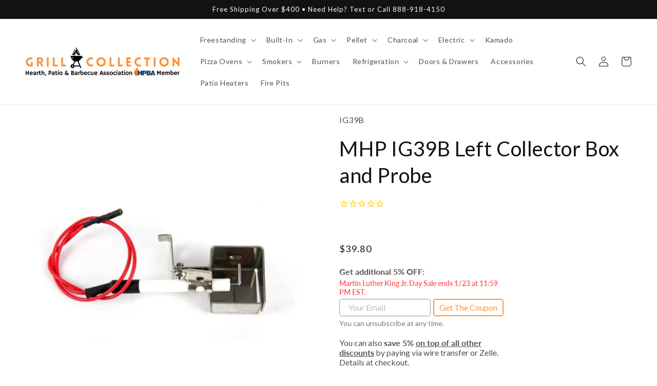

--- FILE ---
content_type: text/css
request_url: https://grillcollection.com/cdn/shop/t/41/assets/boost-sd-custom.css?v=1769188414307
body_size: -678
content:
/*# sourceMappingURL=/cdn/shop/t/41/assets/boost-sd-custom.css.map?v=1769188414307 */


--- FILE ---
content_type: application/javascript
request_url: https://ecommplugins-trustboxsettings.trustpilot.com/zeebella-com.myshopify.com.js?settings=1653755539411&shop=zeebella-com.myshopify.com
body_size: 232
content:
const trustpilot_trustbox_settings = {"trustboxes":[],"activeTrustbox":0,"pageUrls":{"landing":"https://zeebella-com.myshopify.com","category":"https://zeebella-com.myshopify.com/collections/staff-picks","product":"https://zeebella-com.myshopify.com/products/18642-lp-bracket-for-built-in-installation"}};
dispatchEvent(new CustomEvent('trustpilotTrustboxSettingsLoaded'));

--- FILE ---
content_type: text/javascript
request_url: https://grillcollection.com/cdn/shop/t/41/assets/boost-sd-custom.js?v=1769188414307
body_size: -511
content:
//# sourceMappingURL=/cdn/shop/t/41/assets/boost-sd-custom.js.map?v=1769188414307
